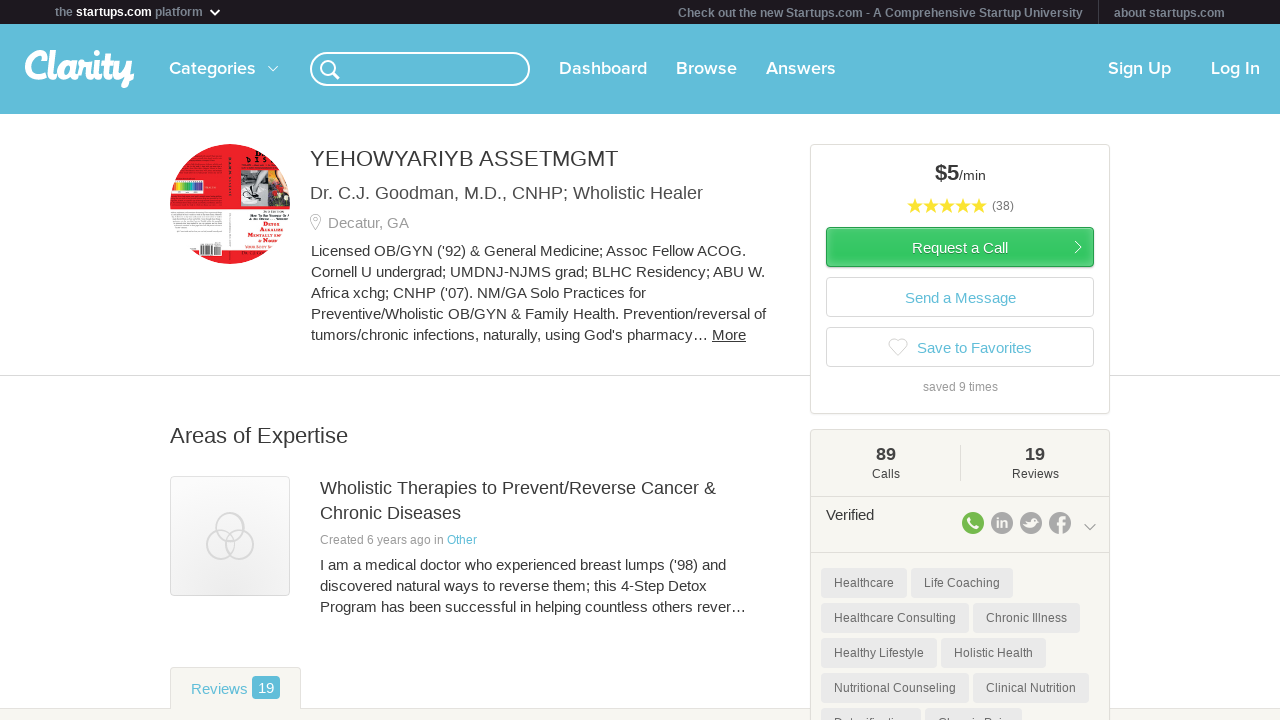

--- FILE ---
content_type: text/html; charset=utf-8
request_url: https://clarity.fm/cjgmd
body_size: 9593
content:
<!DOCTYPE html>
<html>
<head>

  <script type="text/javascript">
    STRIPE_PUBLIC_KEY = 'pk_live_51NfWr9ANQl7HSjF3h6bbfslLNg9xzzrfDzxaqAG5vOgQFrD0L6CPiOvAADrEI7h0vvyywwYnVQKzZe5Ah1Qke0Qe00ghcuRUcr';
    WEPAY_CLIENT_ID = '137848';
    FRIENDLY_HOST = 'https://clarity.fm';
    AUTHENTICATED = false;
    CLARITY_VERSION = 138;
    FACEBOOK_KEY = '234242646631453';
    LINKEDIN_KEY = 'ji52d4ow5zt5';
    BILLABLE_CALL_LENGTH = 60;
    RAILS_ENV = 'production';
    CLARITY_TOLL_FREE_NUMBER = '1-800-375-4390';

    var CURRENT_MEMBER_EMAIL = '';
    var CURRENT_MEMBER_ID = '';

    !function(){var analytics=window.analytics=window.analytics||[];if(!analytics.initialize)if(analytics.invoked)window.console&&console.error&&console.error("Segment snippet included twice.");else{analytics.invoked=!0;analytics.methods=["trackSubmit","trackClick","trackLink","trackForm","pageview","identify","reset","group","track","ready","alias","debug","page","once","off","on","addSourceMiddleware","addIntegrationMiddleware","setAnonymousId","addDestinationMiddleware"];analytics.factory=function(e){return function(){var t=Array.prototype.slice.call(arguments);t.unshift(e);analytics.push(t);return analytics}};for(var e=0;e<analytics.methods.length;e++){var t=analytics.methods[e];analytics[t]=analytics.factory(t)}analytics.load=function(e,t){var n=document.createElement("script");n.type="text/javascript";n.async=!0;n.src="https://cdn.segment.com/analytics.js/v1/"+e+"/analytics.min.js";var a=document.getElementsByTagName("script")[0];a.parentNode.insertBefore(n,a);analytics._loadOptions=t};analytics.SNIPPET_VERSION="4.1.0";
    analytics.load("0PvTSsG8LJOE2aRtmI95DZK1wHSj5sEV");
    analytics.page(document.title, { path: window.location.pathname, url: window.location.href });
    if (CURRENT_MEMBER_ID && CURRENT_MEMBER_EMAIL) {
      analytics.identify(CURRENT_MEMBER_ID, { email: CURRENT_MEMBER_EMAIL });
    }
    }}();

    (function(history){
      var pushState = history.pushState;
      history.pushState = function(state) {
        if (typeof history.onpushstate == "function") {
            history.onpushstate({state: state});
        }
        setTimeout(function() {
          analytics.page(document.title || window.location.pathname, { path: window.location.pathname, url: window.location.href });
        }, 500);
        return pushState.apply(history, arguments);
      };
    })(window.history);



    var _boost = _boost || [];
    (function(){
        var u=(("https:" == document.location.protocol) ? "https://tracker.boostable.com/" : "http://tracker.boostable.com/");
        _boost.push(['setSiteId', 'BT-67351161-2']);
        _boost.push(['setTrackerUrl', u+'ping']);
        _boost.push(['enableLinkTracking']);
        var d=document, g=d.createElement('script'), s=d.getElementsByTagName('script')[0]; g.type='text/javascript'; g.defer=true; g.async=true; g.src=u+'boost.js';
        s.parentNode.insertBefore(g,s);
    })();


    var _gaq = _gaq || [];
    window.thirdPartyScripts = function() {
      _gaq.push(['_setAccount', 'UA-27194755-1']);
      _gaq.push(['_trackPageview']);

      (function() {
        var ga = document.createElement('script'); ga.type = 'text/javascript'; ga.async = true;
        ga.src = ('https:' == document.location.protocol ? 'https://ssl' : 'http://www') + '.google-analytics.com/ga.js';
        var s = document.getElementsByTagName('script')[0]; s.parentNode.insertBefore(ga, s);
      })();

      $(function() {
        setTimeout(function() {
          $('.flash-notice').slideUp('fast')
        }, 4000)
        $(".impersonate").click(function() {
          for (key in localStorage) { delete localStorage[key]; }
        })
      });

      (function() {
        var _fbq = window._fbq || (window._fbq = []);
        if (!_fbq.loaded) {
          var fbds = document.createElement('script');
          fbds.async = true;
          fbds.src = '//connect.facebook.net/en_US/fbds.js';
          var s = document.getElementsByTagName('script')[0];
          s.parentNode.insertBefore(fbds, s);
          _fbq.loaded = true;
        }
      _fbq.push(['addPixelId', '334120453406188']);
      _fbq.push(['addPixelId', '701836386601971']);
      })();
      window._fbq = window._fbq || [];
      window._fbq.push(['track', 'PixelInitialized', {}]);
    };

  </script>

  <meta charset=utf-8>

  <meta content="authenticity_token" name="csrf-param" />
<meta content="zoxGSjappI04zPx7mE8FB/WXtltN58+UoUXrB+ixHx8=" name="csrf-token" />

  <meta name="format-detection" content="telephone=no" />

    <meta name="viewport" content="initial-scale=1.0, minimum-scale=1.0, maximum-scale=1.0, user-scalable=0"/>
    <meta name="apple-mobile-web-app-capable" content="yes" />
    <meta name="apple-mobile-web-app-status-bar-style" content="black" />
    <meta name="apple-mobile-web-app-title" content="Clarity" />


    <link rel="apple-touch-icon-precomposed" href="/assets/touch-icon-iphone-precomposed.png" />
    <link rel="apple-touch-icon-precomposed" sizes="72x72" href="/assets/touch-icon-ipad-precomposed.png" />
    <link rel="apple-touch-icon-precomposed" sizes="114x114" href="/assets/touch-icon-iphone-retina-precomposed.png" />
    <link rel="apple-touch-icon-precomposed" sizes="144x144" href="/assets/touch-icon-ipad-retina-precomposed.png" />

    <link rel="apple-touch-startup-image" media="(max-device-width: 480px) and not (-webkit-min-device-pixel-ratio: 2)" href="/assets/app/iphone.png" />
    <link rel="apple-touch-startup-image" media="(max-device-width: 480px) and (-webkit-min-device-pixel-ratio: 2)" href="/assets/app/iphone-retina.png" />
    <link rel="apple-touch-startup-image" media="(device-width: 320px) and (device-height: 568px) and (-webkit-device-pixel-ratio: 2)" href="/assets/app/iphone-retina-568h.png" />
    <link rel="apple-touch-startup-image" media="(min-device-width: 768px) and (orientation: portrait)" href="/assets/app/ipad-portrait.png" />
    <link rel="apple-touch-startup-image" media="(min-device-width: 768px) and (orientation: landscape)" href="/assets/app/ipad-landscape.png" />

  <meta name="apple-itunes-app" content="app-id=518385879">
  

<title>YEHOWYARIYB ASSETMGMT - Wholistic Therapies to Prevent/Reverse Cancer & Chronic Diseases Expert - Clarity</title>
<meta name="description" content="Licensed OB/GYN (&#x27;92) &amp; General Medicine; Assoc Fellow ACOG. Cornell U undergrad; UMDNJ-NJMS grad; BLHC Residency; ABU W. Africa xchg; CNHP (&#x27;07). NM/GA Solo Practices for Preventive/Wholistic OB/GYN &amp; Family Health. Prevention/reversal of tumors/chronic infections, naturally, using God&#x27;s pharmacy w/o drugs/surgery/chemo/radiation. Our greatest successes have been realized by Detoxing, Alkalizing, Mental Empowerment, and Nourishing the body back to health...even diseases designated “terminal” b/c NO DISEASE CAN EXIST &amp; THRIVE IN A PROPERLY pH BALANCED ALKALINE, OXYGEN-RICH, NUTRIENT-DENSE ENVIRONMENT!" />
<meta name="keywords" content="">

<meta name="default-title" content="Clarity &mdash; On Demand Business Advice">

<meta property="og:title" content="YEHOWYARIYB ASSETMGMT - Wholistic Therapies to Prevent/Reverse Cancer & Chronic Diseases Expert - Clarity"/>
<meta property="og:description" content="Licensed OB/GYN (&#x27;92) &amp; General Medicine; Assoc Fellow ACOG. Cornell U undergrad; UMDNJ-NJMS grad; BLHC Residency; ABU W. Africa xchg; CNHP (&#x27;07). NM/GA Solo Practices for Preventive/Wholistic OB/GYN &amp; Family Health. Prevention/reversal of tumors/chronic infections, naturally, using God&#x27;s pharmacy w/o drugs/surgery/chemo/radiation. Our greatest successes have been realized by Detoxing, Alkalizing, Mental Empowerment, and Nourishing the body back to health...even diseases designated “terminal” b/c NO DISEASE CAN EXIST &amp; THRIVE IN A PROPERLY pH BALANCED ALKALINE, OXYGEN-RICH, NUTRIENT-DENSE ENVIRONMENT!" />
<meta property="og:image" content="https://s3.amazonaws.com/clarityfm-production/users/pictures/267812/original/dd_book_cover_2nd_EDITION_paperback_front_bk_2020_copy.jpg?1585263123" />
<meta property="og:site_name" content="Clarity" />
<meta property="og:type" content="website" />
<meta property="og:url" content="https://clarity.fm/cjgmd" />

<link rel="canonical" href="https://clarity.fm/cjgmd" />




  <link href="https://clarityfm-assets-production.s3.amazonaws.com/assets/app-6991c67c5d7d3f8b1cc6971358128cdf.css" media="screen" rel="stylesheet" type="text/css" />

  <!--[if lt IE 9]><link href="https://clarityfm-assets-production.s3.amazonaws.com/assets/app/common/ie8-1c6fd862ee2e2bd8483f7a2443f4cf00.css" media="screen" rel="stylesheet" type="text/css" /><![endif]-->

</head>
<body>
  <div pub-key="pub-7b32c6d2-3fa7-4dfb-981e-6be84bfa9826" sub-key="sub-70d77cd1-5d0a-11e1-a981-830448eddeb7" ssl="on" origin="pubsub.pubnub.com" id="pubnub"></div>

  <div id="fb-root"></div>

  <!--<div style="font-size:14px;line-height:1;padding:6px;text-align:center;position:fixed;top:0;background:#D86049;color:#FFF; width: 100%;font-weight:bold;z-index:999;">-->
<!--  Notice: Clarity is undergoing maintenance. Some features may be temporarily unavailable.-->
<!--</div>-->
<div id="scoPlatformHeader"></div>

  <div id="container" data-headjs-loading="true">
      <div class="burger-menu"></div>

    

    <div class="modal-overlay hidden"></div>
    <div class="modal-dialog hidden"></div>

      <article class="viewport" data-bootstrapped="true">
        <div class="panel">
          <header>
            <h2>Loading...</h2>
          </header>
          <article></article>
          <footer></footer>
        </div>
      </article>
  </div>

  
  
  
  
  

  <noscript>

    <h6 class="main">Clarity</h6>
    <nav class="simplenav">
  <ul>
    <li>
      <a href="/home">Home</a>
    </li>
    <li>
      &bull;
    </li>
    <li>
      <a href="/search">Search</a>
    </li>
    <li>
      <a href="/topics">Topics</a>
    </li>
    <li>
      <a href="/questions">Answers</a>
    </li>
    <li>
      &bull;
    </li>
    <li>
      <a href="/sign-in">Login</a>
    </li>
    <li>
      <a href="/signup">Signup</a>
    </li>
    <li>
      &bull;
    </li>
    <li>
      <a href="/how-it-works">How It Works</a>
    </li>
    <li>
      <a href="/customers">Customers</a>
    </li>
    <li>
      <a href="/help">Help</a>
    </li>
    <li>
      <a href="http://blog.clarity.fm">Blog</a>
    </li>
  </ul>
</nav>


    <div class="experts showView contact-card panel">

      <div class="top" >
        <div>
          <div class="image">
            <div class="user-profile-image-wrapper bigger-border"><img style="display:block;"  class="user-profile-image" src="https://s3.amazonaws.com/clarityfm-production/users/pictures/267812/profile_square/dd_book_cover_2nd_EDITION_paperback_front_bk_2020_copy.jpg?1585263123" /></div>
            <div class="rating" class="rated-4"></div>
          </div>
          <div class="profile ">
            <h1>YEHOWYARIYB ASSETMGMT</h1>
              <div class="location">Decatur, GA</div>
            <div class="bio">
                <span class="bio-content"><p>Licensed OB/GYN ('92) &amp; General Medicine; Assoc Fellow ACOG. Cornell U undergrad; UMDNJ-NJMS grad; BLHC Residency; ABU W. Africa xchg; CNHP ('07). NM/GA Solo Practices for Preventive/Wholistic OB/GYN &amp; Family Health. Prevention/reversal of tumors/chronic infections, naturally, using God's pharmacy w/o drugs/surgery/chemo/radiation. Our greatest successes have been realized by Detoxing, Alkalizing, Mental Empowerment, and Nourishing the body back to health...even diseases designated “terminal” b/c NO DISEASE CAN EXIST &amp; THRIVE IN A PROPERLY pH BALANCED ALKALINE, OXYGEN-RICH, NUTRIENT-DENSE ENVIRONMENT!</p></span>
            </div>
          </div>
          <div class="request-call">
              <div class="hourly-rate-box">
                <span>$5.00</span>/min
              </div>
          </div>
        </div>


      </div>

      <div class="stats-table">
        <table cellspacing="0" cellpadding="0">
          <tbody>
            <tr>
              <td>
                <div>
                    <em>89</em>
                  <h3>89 Calls</h3>
                </div>
              </td>
              <td>
                <div>
                    <em>19</em>
                  <h3>19 Reviews</h3>
                </div>
              </td>
              <td>
                <div>
                    <em>about 1 hour
                  <h3>Avg. call</h3>
                </div>
              </td>
            </tr>
          </tbody>
        </table>
      </div>

        <div class="known-for" style="margin-bottom: -5px">
            <a class="tag tag-white tag-profile tag-link" href="/topics/healthcare-10192" title="Healthcare">
              <span class="tag-name">Healthcare</span>
            </a>
            <a class="tag tag-white tag-profile tag-link" href="/topics/life-coaching-10937" title="Life Coaching">
              <span class="tag-name">Life Coaching</span>
            </a>
            <a class="tag tag-white tag-profile tag-link" href="/topics/healthcare-consulting-11358" title="Healthcare Consulting">
              <span class="tag-name">Healthcare Consulting</span>
            </a>
            <a class="tag tag-white tag-profile tag-link" href="/topics/chronic-illness-11810" title="Chronic Illness">
              <span class="tag-name">Chronic Illness</span>
            </a>
            <a class="tag tag-white tag-profile tag-link" href="/topics/healthy-lifestyle-11900" title="Healthy Lifestyle">
              <span class="tag-name">Healthy Lifestyle</span>
            </a>
            <a class="tag tag-white tag-profile tag-link" href="/topics/holistic-health-12471" title="Holistic Health">
              <span class="tag-name">Holistic Health</span>
            </a>
            <a class="tag tag-white tag-profile tag-link" href="/topics/nutritional-counseling-12935" title="Nutritional Counseling">
              <span class="tag-name">Nutritional Counseling</span>
            </a>
            <a class="tag tag-white tag-profile tag-link" href="/topics/clinical-nutrition-13414" title="Clinical Nutrition">
              <span class="tag-name">Clinical Nutrition</span>
            </a>
            <a class="tag tag-white tag-profile tag-link" href="/topics/detoxification-14482" title="Detoxification">
              <span class="tag-name">Detoxification</span>
            </a>
            <a class="tag tag-white tag-profile tag-link" href="/topics/chronic-pain-14485" title="Chronic Pain">
              <span class="tag-name">Chronic Pain</span>
            </a>
        </div>


        <div class="expertise-section">
          <h3 class="section-title">
            Call me to talk about
          </h3>
          <div class="expertise">
              <a href="https://clarity.fm/cjgmd/expertise/wholistic-therapies-to-prevent-reverse-cancer-chronic-diseases" class="item" data-bst-store-item="true">
                <div class="click-overlay" data-expertise-id="62129"></div>
                <div class="title">Wholistic Therapies to Prevent/Reverse Cancer &amp; Chronic Diseases</div>
                <span class="desc"><p>I am a medical doctor who experienced breast lumps ('98) and discovered natural ways to reverse them; this 4-Step Detox Program has been successful in helping countless others reverse all types of cancers/all stages IF they were willing to Detoxify body, soul, &amp; spirit. The lifestyle change is intense, but easy and proven to make fear of disease a thing of the past. I am a Cornell U, UMDNJ-NJMS, BLHC graduate who re-educated myself as CNHP to integrate Eastern Wholistic Medicine successfully w/ Western Conventional Medicine...to give you the best of both worlds, by God's Grace!</p></span>
              </a>
          </div>
        </div>

        <div class="tabs-wrapper">
          <ul class="tabs two active">
            <li data-toggle-tab="answers" class="active">
              Answers <span class="badge">0</span>
            </li>
            <li data-toggle-tab="reviews">
              Reviews <span class="badge">19</span>
            </li>
          </ul>
        </div>
        <div class="tab-content">
          <div data-tab="answers">
            <h3 class="section-title reviews-header">Answers</h3>
            <div class="panel-padded">
            </div>
          </div>
          <div data-tab="reviews">
            <h3 class="section-title reviews-header">Reviews</h3>
            <div class="expertise">
                <div class="item recommendation">
  <div class="quote">
    <span class="desc">
      <p>Dr CJ Goodman. Was very patient and knowledgeable about the well being and nutritional needs for mother and baby.  I highly recommend her if you truly want to be cared for 10 toes down !</p>

        <a class="recommender clearfix internal" style="cursor: pointer;" href="/saabirahmuhammad">

      <span class="avatar">
        <div class="user-profile-image-wrapper"><img class="user-profile-image extra-small" src="https://clarityfm-assets-production.s3.amazonaws.com/assets/profile/empty-avatar-3c548de3d4809a0ad5d718fda68df8e4.png" /></div>
      </span>
      <span class="name">Saabirah Muhammad</span>
      </a>
    </span>

      <em class="source">
        Source:
          <a href="/saabirahmuhammad" class="internal" style="cursor: pointer;">Clarity</a>
      </em>
  </div>
  <div class="clearfix" />
</div>

                <div class="item recommendation">
  <div class="quote">
    <span class="desc">
      <p>Best doctor I ever had!  Not only do I learn something new with each visit, she actual cares about her patients.  Highly recommended.  </p>

        <a class="recommender clearfix internal" style="cursor: pointer;" href="/pamelamorrison">

      <span class="avatar">
        <div class="user-profile-image-wrapper"><img class="user-profile-image extra-small" src="https://s3.amazonaws.com/clarityfm-production/users/pictures/541727/profile_square/Zuma_Beach_At_Sunset_1_1024x1024_(1).webp?1724625486" /></div>
      </span>
      <span class="name">Pamela Morrison </span>
      </a>
    </span>

      <em class="source">
        Source:
          <a href="/pamelamorrison" class="internal" style="cursor: pointer;">Clarity</a>
      </em>
  </div>
  <div class="clearfix" />
</div>

                <div class="item recommendation">
  <div class="quote">
    <span class="desc">
      <p>Dr. Goodman is an extraordinary healer. Her medical paradigm brings healing of the soul to the forefront in healing the physical body. Her knowledge and wisdom applied in both realms create an complete healing experience.</p>

        <a class="recommender clearfix internal" style="cursor: pointer;" href="/pamelawynn">

      <span class="avatar">
        <div class="user-profile-image-wrapper"><img class="user-profile-image extra-small" src="https://clarityfm-assets-production.s3.amazonaws.com/assets/profile/empty-avatar-3c548de3d4809a0ad5d718fda68df8e4.png" /></div>
      </span>
      <span class="name">Pamela Wynn</span>
      </a>
    </span>

      <em class="source">
        Source:
          <a href="/pamelawynn" class="internal" style="cursor: pointer;">Clarity</a>
      </em>
  </div>
  <div class="clearfix" />
</div>

                <div class="item recommendation">
  <div class="quote">
    <span class="desc">
      <p>My consultation with Dr. Goodman was superb. Our views of health and healing are perfectly aligned. I am confident that with her advice and support, I am on the right path to healing my current health issues and long-term wellness.</p>

        <a class="recommender clearfix internal" style="cursor: pointer;" href="/pamelawynn">

      <span class="avatar">
        <div class="user-profile-image-wrapper"><img class="user-profile-image extra-small" src="https://clarityfm-assets-production.s3.amazonaws.com/assets/profile/empty-avatar-3c548de3d4809a0ad5d718fda68df8e4.png" /></div>
      </span>
      <span class="name">Pamela Wynn</span>
      </a>
    </span>

      <em class="source">
        Source:
          <a href="/pamelawynn" class="internal" style="cursor: pointer;">Clarity</a>
      </em>
  </div>
  <div class="clearfix" />
</div>

                <div class="item recommendation">
  <div class="quote">
    <span class="desc">
      <p>Provided me with great information; Always through.</p>

        <a class="recommender clearfix internal" style="cursor: pointer;" href="/melaniemathis">

      <span class="avatar">
        <div class="user-profile-image-wrapper"><img class="user-profile-image extra-small" src="https://clarityfm-assets-production.s3.amazonaws.com/assets/profile/empty-avatar-3c548de3d4809a0ad5d718fda68df8e4.png" /></div>
      </span>
      <span class="name">Melanie Mathis</span>
      </a>
    </span>

      <em class="source">
        Source:
          <a href="/melaniemathis" class="internal" style="cursor: pointer;">Clarity</a>
      </em>
  </div>
  <div class="clearfix" />
</div>

                <div class="item recommendation">
  <div class="quote">
    <span class="desc">
      <p>Helping clear up my concerns was very helpful. Now real folks like me don’t always understand the medical aspects, but Dr Goodman helps with that!</p>

        <a class="recommender clearfix internal" style="cursor: pointer;" href="/josephcoghlan-jr">

      <span class="avatar">
        <div class="user-profile-image-wrapper"><img class="user-profile-image extra-small" src="https://clarityfm-assets-production.s3.amazonaws.com/assets/profile/empty-avatar-3c548de3d4809a0ad5d718fda68df8e4.png" /></div>
      </span>
      <span class="name">Joseph Coghlan Jr</span>
      </a>
    </span>

      <em class="source">
        Source:
          <a href="/josephcoghlan-jr" class="internal" style="cursor: pointer;">Clarity</a>
      </em>
  </div>
  <div class="clearfix" />
</div>

                <div class="item recommendation">
  <div class="quote">
    <span class="desc">
      <p>Dr Goodman is very thorough and really provides sound plan of action on the journey to better health. I really enjoyed reading the book as well.</p>

        <a class="recommender clearfix internal" style="cursor: pointer;" href="/melaniemathis">

      <span class="avatar">
        <div class="user-profile-image-wrapper"><img class="user-profile-image extra-small" src="https://clarityfm-assets-production.s3.amazonaws.com/assets/profile/empty-avatar-3c548de3d4809a0ad5d718fda68df8e4.png" /></div>
      </span>
      <span class="name">Melanie Mathis</span>
      </a>
    </span>

      <em class="source">
        Source:
          <a href="/melaniemathis" class="internal" style="cursor: pointer;">Clarity</a>
      </em>
  </div>
  <div class="clearfix" />
</div>

                <div class="item recommendation">
  <div class="quote">
    <span class="desc">
      <p>Appreciate what Dr Goodman brings to the table. </p>

        <a class="recommender clearfix internal" style="cursor: pointer;" href="/josephcoghlan-jr">

      <span class="avatar">
        <div class="user-profile-image-wrapper"><img class="user-profile-image extra-small" src="https://clarityfm-assets-production.s3.amazonaws.com/assets/profile/empty-avatar-3c548de3d4809a0ad5d718fda68df8e4.png" /></div>
      </span>
      <span class="name">Joseph Coghlan Jr</span>
      </a>
    </span>

      <em class="source">
        Source:
          <a href="/josephcoghlan-jr" class="internal" style="cursor: pointer;">Clarity</a>
      </em>
  </div>
  <div class="clearfix" />
</div>

                <div class="item recommendation">
  <div class="quote">
    <span class="desc">
      <p>Dr. Goodman is the most amazing and helpful doctor that I’ve ever had. I moved out of state so I can’t see her personally, but I appreciate this platform as it enables me to “see” her and receive the same excellent care as an in-office visit. </p>

        <a class="recommender clearfix internal" style="cursor: pointer;" href="/marquitasallet">

      <span class="avatar">
        <div class="user-profile-image-wrapper"><img class="user-profile-image extra-small" src="https://clarityfm-assets-production.s3.amazonaws.com/assets/profile/empty-avatar-3c548de3d4809a0ad5d718fda68df8e4.png" /></div>
      </span>
      <span class="name">Marquita Sallet</span>
      </a>
    </span>

      <em class="source">
        Source:
          <a href="/marquitasallet" class="internal" style="cursor: pointer;">Clarity</a>
      </em>
  </div>
  <div class="clearfix" />
</div>

                <div class="item recommendation">
  <div class="quote">
    <span class="desc">
      <p>Dr. Goodman is absolutely one of THE BEST doctors on the planet. She is very serious about her work. I recommend her to everyone that shares a medical problem with me. Her book D.A.M.N Disease is also a must have in your personal library when you can’t get to her. I may sound like an advertisement but I’m not….I just believe in her work!!!</p>

        <a class="recommender clearfix internal" style="cursor: pointer;" href="/lesliepledger">

      <span class="avatar">
        <div class="user-profile-image-wrapper"><img class="user-profile-image extra-small" src="https://clarityfm-assets-production.s3.amazonaws.com/assets/profile/empty-avatar-3c548de3d4809a0ad5d718fda68df8e4.png" /></div>
      </span>
      <span class="name">Leslie Pledger</span>
      </a>
    </span>

      <em class="source">
        Source:
          <a href="/lesliepledger" class="internal" style="cursor: pointer;">Clarity</a>
      </em>
  </div>
  <div class="clearfix" />
</div>

                <div class="item recommendation">
  <div class="quote">
    <span class="desc">
      <p>Dr. JC Goodman is a God-driven force of abundant blessings!  After hearing her speak at the Solex Conference in September 2021, I knew that she could help me.  Now, I'm looking forward to implementing the protocol that we discussed.  Thank you from ALL of my heart for your kindness and knowledge on how to heal without toxins!  Much love!!</p>

        <a class="recommender clearfix internal" style="cursor: pointer;" href="/dawndeblaze-herron">

      <span class="avatar">
        <div class="user-profile-image-wrapper"><img class="user-profile-image extra-small" src="https://clarityfm-assets-production.s3.amazonaws.com/assets/profile/empty-avatar-3c548de3d4809a0ad5d718fda68df8e4.png" /></div>
      </span>
      <span class="name">Dawn DeBlaze-Herron</span>
      </a>
    </span>

      <em class="source">
        Source:
          <a href="/dawndeblaze-herron" class="internal" style="cursor: pointer;">Clarity</a>
      </em>
  </div>
  <div class="clearfix" />
</div>

            </div>
          </div>
        </div><!--/.tab-content -->

      <hr/>

      <span class="member-since">
        <em>Member since</em> March 2020
      </span>

    </div>
  </noscript>



  <!--[if lte IE 10]><style>body {zoom: 100% !important}}</style><![endif]-->
  <!--[if lte IE 7]><script src="js/ie6/warning.js"></script><script>window.onload=function(){e("js/ie6/")}</script><![endif]-->





  <script type="text/javascript">
    /*! LAB.js (LABjs :: Loading And Blocking JavaScript)
    v2.0.3 (c) Kyle Simpson
    MIT License
    */
    (function(o){var K=o.$LAB,y="UseLocalXHR",z="AlwaysPreserveOrder",u="AllowDuplicates",A="CacheBust",B="BasePath",C=/^[^?#]*\//.exec(location.href)[0],D=/^\w+\:\/\/\/?[^\/]+/.exec(C)[0],i=document.head||document.getElementsByTagName("head"),L=(o.opera&&Object.prototype.toString.call(o.opera)=="[object Opera]")||("MozAppearance"in document.documentElement.style),q=document.createElement("script"),E=typeof q.preload=="boolean",r=E||(q.readyState&&q.readyState=="uninitialized"),F=!r&&q.async===true,M=!r&&!F&&!L;function G(a){return Object.prototype.toString.call(a)=="[object Function]"}function H(a){return Object.prototype.toString.call(a)=="[object Array]"}function N(a,c){var b=/^\w+\:\/\//;if(/^\/\/\/?/.test(a)){a=location.protocol+a}else if(!b.test(a)&&a.charAt(0)!="/"){a=(c||"")+a}return b.test(a)?a:((a.charAt(0)=="/"?D:C)+a)}function s(a,c){for(var b in a){if(a.hasOwnProperty(b)){c[b]=a[b]}}return c}function O(a){var c=false;for(var b=0;b<a.scripts.length;b++){if(a.scripts[b].ready&&a.scripts[b].exec_trigger){c=true;a.scripts[b].exec_trigger();a.scripts[b].exec_trigger=null}}return c}function t(a,c,b,d){a.onload=a.onreadystatechange=function(){if((a.readyState&&a.readyState!="complete"&&a.readyState!="loaded")||c[b])return;a.onload=a.onreadystatechange=null;d()}}function I(a){a.ready=a.finished=true;for(var c=0;c<a.finished_listeners.length;c++){a.finished_listeners[c]()}a.ready_listeners=[];a.finished_listeners=[]}function P(d,f,e,g,h){setTimeout(function(){var a,c=f.real_src,b;if("item"in i){if(!i[0]){setTimeout(arguments.callee,25);return}i=i[0]}a=document.createElement("script");if(f.type)a.type=f.type;if(f.charset)a.charset=f.charset;if(h){if(r){e.elem=a;if(E){a.preload=true;a.onpreload=g}else{a.onreadystatechange=function(){if(a.readyState=="loaded")g()}}a.src=c}else if(h&&c.indexOf(D)==0&&d[y]){b=new XMLHttpRequest();b.onreadystatechange=function(){if(b.readyState==4){b.onreadystatechange=function(){};e.text=b.responseText+"\n//@ sourceURL="+c;g()}};b.open("GET",c);b.send()}else{a.type="text/cache-script";t(a,e,"ready",function(){i.removeChild(a);g()});a.src=c;i.insertBefore(a,i.firstChild)}}else if(F){a.async=false;t(a,e,"finished",g);a.src=c;i.insertBefore(a,i.firstChild)}else{t(a,e,"finished",g);a.src=c;i.insertBefore(a,i.firstChild)}},0)}function J(){var l={},Q=r||M,n=[],p={},m;l[y]=true;l[z]=false;l[u]=false;l[A]=false;l[B]="";function R(a,c,b){var d;function f(){if(d!=null){d=null;I(b)}}if(p[c.src].finished)return;if(!a[u])p[c.src].finished=true;d=b.elem||document.createElement("script");if(c.type)d.type=c.type;if(c.charset)d.charset=c.charset;t(d,b,"finished",f);if(b.elem){b.elem=null}else if(b.text){d.onload=d.onreadystatechange=null;d.text=b.text}else{d.src=c.real_src}i.insertBefore(d,i.firstChild);if(b.text){f()}}function S(c,b,d,f){var e,g,h=function(){b.ready_cb(b,function(){R(c,b,e)})},j=function(){b.finished_cb(b,d)};b.src=N(b.src,c[B]);b.real_src=b.src+(c[A]?((/\?.*$/.test(b.src)?"&_":"?_")+~~(Math.random()*1E9)+"="):"");if(!p[b.src])p[b.src]={items:[],finished:false};g=p[b.src].items;if(c[u]||g.length==0){e=g[g.length]={ready:false,finished:false,ready_listeners:[h],finished_listeners:[j]};P(c,b,e,((f)?function(){e.ready=true;for(var a=0;a<e.ready_listeners.length;a++){e.ready_listeners[a]()}e.ready_listeners=[]}:function(){I(e)}),f)}else{e=g[0];if(e.finished){j()}else{e.finished_listeners.push(j)}}}function v(){var e,g=s(l,{}),h=[],j=0,w=false,k;function T(a,c){a.ready=true;a.exec_trigger=c;x()}function U(a,c){a.ready=a.finished=true;a.exec_trigger=null;for(var b=0;b<c.scripts.length;b++){if(!c.scripts[b].finished)return}c.finished=true;x()}function x(){while(j<h.length){if(G(h[j])){try{h[j++]()}catch(err){}continue}else if(!h[j].finished){if(O(h[j]))continue;break}j++}if(j==h.length){w=false;k=false}}function V(){if(!k||!k.scripts){h.push(k={scripts:[],finished:true})}}e={script:function(){for(var f=0;f<arguments.length;f++){(function(a,c){var b;if(!H(a)){c=[a]}for(var d=0;d<c.length;d++){V();a=c[d];if(G(a))a=a();if(!a)continue;if(H(a)){b=[].slice.call(a);b.unshift(d,1);[].splice.apply(c,b);d--;continue}if(typeof a=="string")a={src:a};a=s(a,{ready:false,ready_cb:T,finished:false,finished_cb:U});k.finished=false;k.scripts.push(a);S(g,a,k,(Q&&w));w=true;if(g[z])e.wait()}})(arguments[f],arguments[f])}return e},wait:function(){if(arguments.length>0){for(var a=0;a<arguments.length;a++){h.push(arguments[a])}k=h[h.length-1]}else k=false;x();return e}};return{script:e.script,wait:e.wait,setOptions:function(a){s(a,g);return e}}}m={setGlobalDefaults:function(a){s(a,l);return m},setOptions:function(){return v().setOptions.apply(null,arguments)},script:function(){return v().script.apply(null,arguments)},wait:function(){return v().wait.apply(null,arguments)},queueScript:function(){n[n.length]={type:"script",args:[].slice.call(arguments)};return m},queueWait:function(){n[n.length]={type:"wait",args:[].slice.call(arguments)};return m},runQueue:function(){var a=m,c=n.length,b=c,d;for(;--b>=0;){d=n.shift();a=a[d.type].apply(null,d.args)}return a},noConflict:function(){o.$LAB=K;return m},sandbox:function(){return J()}};return m}o.$LAB=J();(function(a,c,b){if(document.readyState==null&&document[a]){document.readyState="loading";document[a](c,b=function(){document.removeEventListener(c,b,false);document.readyState="complete"},false)}})("addEventListener","DOMContentLoaded")})(this);
  </script>

  <script type="text/javascript">
    var loader = $LAB.script("//cdn.ravenjs.com/1.1.15/jquery,native/raven.js")
                     .script("https://clarityfm-assets-production.s3.amazonaws.com/assets/app_deps-7720ae09b755f94e80cadd8fbd8a667a.js").wait()
                     .script("https://clarityfm-assets-production.s3.amazonaws.com/assets/app-ba8007e70572f8b22b092998866700e9.js")
                     .script("/bootstrap.js").wait()
                     .script("https://clarityfm-assets-production.s3.amazonaws.com/assets/app_deps_post-df2920d75cbfbfc7d2b753ba04c72612.js");

    window.startClarity = function() {
      if (!window.started && !window.waitingForEnvironment && window.scriptsLoaded) {
        window.started = true;
        window.bootstrap_callback();
      }
    }


    loader.wait(function() {
        var options = {
          ignoreErrors: [
              'fb_xd_fragment', /ReferenceError:.*/
          ]
        };
        Raven.config('https://8aa94a1aa3a244b9bcfa5e2de99357a8@app.getsentry.com/38243', options).install();
      window.scriptsLoaded = true;
      window.startClarity();
    });
  </script>

  <!--

  DESIGN BY

  Dan Martell (Creative Direction)
  Tom Junker (Visual Design)
  Jakub Heglas (Front End Development)
  Vincent Roy, Scott Wadden (Engineering)

  -->

</body>
</html>
